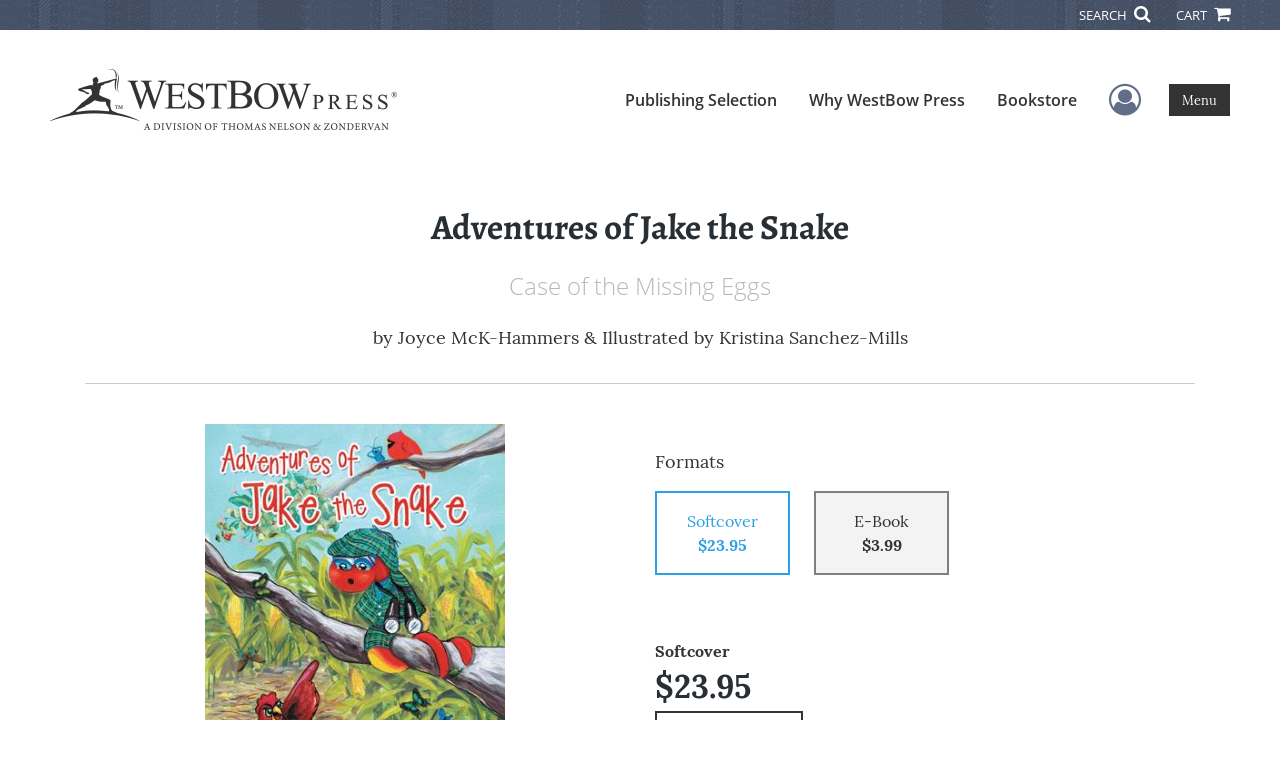

--- FILE ---
content_type: text/html; charset=utf-8
request_url: https://www.google.com/recaptcha/api2/anchor?ar=1&k=6LcE5l4UAAAAAA7hHysMK9B_TKiC--1KeioKMeEr&co=aHR0cHM6Ly93d3cud2VzdGJvd3ByZXNzLmNvbTo0NDM.&hl=en&v=PoyoqOPhxBO7pBk68S4YbpHZ&size=normal&anchor-ms=20000&execute-ms=30000&cb=gsvmkosq4tvj
body_size: 49406
content:
<!DOCTYPE HTML><html dir="ltr" lang="en"><head><meta http-equiv="Content-Type" content="text/html; charset=UTF-8">
<meta http-equiv="X-UA-Compatible" content="IE=edge">
<title>reCAPTCHA</title>
<style type="text/css">
/* cyrillic-ext */
@font-face {
  font-family: 'Roboto';
  font-style: normal;
  font-weight: 400;
  font-stretch: 100%;
  src: url(//fonts.gstatic.com/s/roboto/v48/KFO7CnqEu92Fr1ME7kSn66aGLdTylUAMa3GUBHMdazTgWw.woff2) format('woff2');
  unicode-range: U+0460-052F, U+1C80-1C8A, U+20B4, U+2DE0-2DFF, U+A640-A69F, U+FE2E-FE2F;
}
/* cyrillic */
@font-face {
  font-family: 'Roboto';
  font-style: normal;
  font-weight: 400;
  font-stretch: 100%;
  src: url(//fonts.gstatic.com/s/roboto/v48/KFO7CnqEu92Fr1ME7kSn66aGLdTylUAMa3iUBHMdazTgWw.woff2) format('woff2');
  unicode-range: U+0301, U+0400-045F, U+0490-0491, U+04B0-04B1, U+2116;
}
/* greek-ext */
@font-face {
  font-family: 'Roboto';
  font-style: normal;
  font-weight: 400;
  font-stretch: 100%;
  src: url(//fonts.gstatic.com/s/roboto/v48/KFO7CnqEu92Fr1ME7kSn66aGLdTylUAMa3CUBHMdazTgWw.woff2) format('woff2');
  unicode-range: U+1F00-1FFF;
}
/* greek */
@font-face {
  font-family: 'Roboto';
  font-style: normal;
  font-weight: 400;
  font-stretch: 100%;
  src: url(//fonts.gstatic.com/s/roboto/v48/KFO7CnqEu92Fr1ME7kSn66aGLdTylUAMa3-UBHMdazTgWw.woff2) format('woff2');
  unicode-range: U+0370-0377, U+037A-037F, U+0384-038A, U+038C, U+038E-03A1, U+03A3-03FF;
}
/* math */
@font-face {
  font-family: 'Roboto';
  font-style: normal;
  font-weight: 400;
  font-stretch: 100%;
  src: url(//fonts.gstatic.com/s/roboto/v48/KFO7CnqEu92Fr1ME7kSn66aGLdTylUAMawCUBHMdazTgWw.woff2) format('woff2');
  unicode-range: U+0302-0303, U+0305, U+0307-0308, U+0310, U+0312, U+0315, U+031A, U+0326-0327, U+032C, U+032F-0330, U+0332-0333, U+0338, U+033A, U+0346, U+034D, U+0391-03A1, U+03A3-03A9, U+03B1-03C9, U+03D1, U+03D5-03D6, U+03F0-03F1, U+03F4-03F5, U+2016-2017, U+2034-2038, U+203C, U+2040, U+2043, U+2047, U+2050, U+2057, U+205F, U+2070-2071, U+2074-208E, U+2090-209C, U+20D0-20DC, U+20E1, U+20E5-20EF, U+2100-2112, U+2114-2115, U+2117-2121, U+2123-214F, U+2190, U+2192, U+2194-21AE, U+21B0-21E5, U+21F1-21F2, U+21F4-2211, U+2213-2214, U+2216-22FF, U+2308-230B, U+2310, U+2319, U+231C-2321, U+2336-237A, U+237C, U+2395, U+239B-23B7, U+23D0, U+23DC-23E1, U+2474-2475, U+25AF, U+25B3, U+25B7, U+25BD, U+25C1, U+25CA, U+25CC, U+25FB, U+266D-266F, U+27C0-27FF, U+2900-2AFF, U+2B0E-2B11, U+2B30-2B4C, U+2BFE, U+3030, U+FF5B, U+FF5D, U+1D400-1D7FF, U+1EE00-1EEFF;
}
/* symbols */
@font-face {
  font-family: 'Roboto';
  font-style: normal;
  font-weight: 400;
  font-stretch: 100%;
  src: url(//fonts.gstatic.com/s/roboto/v48/KFO7CnqEu92Fr1ME7kSn66aGLdTylUAMaxKUBHMdazTgWw.woff2) format('woff2');
  unicode-range: U+0001-000C, U+000E-001F, U+007F-009F, U+20DD-20E0, U+20E2-20E4, U+2150-218F, U+2190, U+2192, U+2194-2199, U+21AF, U+21E6-21F0, U+21F3, U+2218-2219, U+2299, U+22C4-22C6, U+2300-243F, U+2440-244A, U+2460-24FF, U+25A0-27BF, U+2800-28FF, U+2921-2922, U+2981, U+29BF, U+29EB, U+2B00-2BFF, U+4DC0-4DFF, U+FFF9-FFFB, U+10140-1018E, U+10190-1019C, U+101A0, U+101D0-101FD, U+102E0-102FB, U+10E60-10E7E, U+1D2C0-1D2D3, U+1D2E0-1D37F, U+1F000-1F0FF, U+1F100-1F1AD, U+1F1E6-1F1FF, U+1F30D-1F30F, U+1F315, U+1F31C, U+1F31E, U+1F320-1F32C, U+1F336, U+1F378, U+1F37D, U+1F382, U+1F393-1F39F, U+1F3A7-1F3A8, U+1F3AC-1F3AF, U+1F3C2, U+1F3C4-1F3C6, U+1F3CA-1F3CE, U+1F3D4-1F3E0, U+1F3ED, U+1F3F1-1F3F3, U+1F3F5-1F3F7, U+1F408, U+1F415, U+1F41F, U+1F426, U+1F43F, U+1F441-1F442, U+1F444, U+1F446-1F449, U+1F44C-1F44E, U+1F453, U+1F46A, U+1F47D, U+1F4A3, U+1F4B0, U+1F4B3, U+1F4B9, U+1F4BB, U+1F4BF, U+1F4C8-1F4CB, U+1F4D6, U+1F4DA, U+1F4DF, U+1F4E3-1F4E6, U+1F4EA-1F4ED, U+1F4F7, U+1F4F9-1F4FB, U+1F4FD-1F4FE, U+1F503, U+1F507-1F50B, U+1F50D, U+1F512-1F513, U+1F53E-1F54A, U+1F54F-1F5FA, U+1F610, U+1F650-1F67F, U+1F687, U+1F68D, U+1F691, U+1F694, U+1F698, U+1F6AD, U+1F6B2, U+1F6B9-1F6BA, U+1F6BC, U+1F6C6-1F6CF, U+1F6D3-1F6D7, U+1F6E0-1F6EA, U+1F6F0-1F6F3, U+1F6F7-1F6FC, U+1F700-1F7FF, U+1F800-1F80B, U+1F810-1F847, U+1F850-1F859, U+1F860-1F887, U+1F890-1F8AD, U+1F8B0-1F8BB, U+1F8C0-1F8C1, U+1F900-1F90B, U+1F93B, U+1F946, U+1F984, U+1F996, U+1F9E9, U+1FA00-1FA6F, U+1FA70-1FA7C, U+1FA80-1FA89, U+1FA8F-1FAC6, U+1FACE-1FADC, U+1FADF-1FAE9, U+1FAF0-1FAF8, U+1FB00-1FBFF;
}
/* vietnamese */
@font-face {
  font-family: 'Roboto';
  font-style: normal;
  font-weight: 400;
  font-stretch: 100%;
  src: url(//fonts.gstatic.com/s/roboto/v48/KFO7CnqEu92Fr1ME7kSn66aGLdTylUAMa3OUBHMdazTgWw.woff2) format('woff2');
  unicode-range: U+0102-0103, U+0110-0111, U+0128-0129, U+0168-0169, U+01A0-01A1, U+01AF-01B0, U+0300-0301, U+0303-0304, U+0308-0309, U+0323, U+0329, U+1EA0-1EF9, U+20AB;
}
/* latin-ext */
@font-face {
  font-family: 'Roboto';
  font-style: normal;
  font-weight: 400;
  font-stretch: 100%;
  src: url(//fonts.gstatic.com/s/roboto/v48/KFO7CnqEu92Fr1ME7kSn66aGLdTylUAMa3KUBHMdazTgWw.woff2) format('woff2');
  unicode-range: U+0100-02BA, U+02BD-02C5, U+02C7-02CC, U+02CE-02D7, U+02DD-02FF, U+0304, U+0308, U+0329, U+1D00-1DBF, U+1E00-1E9F, U+1EF2-1EFF, U+2020, U+20A0-20AB, U+20AD-20C0, U+2113, U+2C60-2C7F, U+A720-A7FF;
}
/* latin */
@font-face {
  font-family: 'Roboto';
  font-style: normal;
  font-weight: 400;
  font-stretch: 100%;
  src: url(//fonts.gstatic.com/s/roboto/v48/KFO7CnqEu92Fr1ME7kSn66aGLdTylUAMa3yUBHMdazQ.woff2) format('woff2');
  unicode-range: U+0000-00FF, U+0131, U+0152-0153, U+02BB-02BC, U+02C6, U+02DA, U+02DC, U+0304, U+0308, U+0329, U+2000-206F, U+20AC, U+2122, U+2191, U+2193, U+2212, U+2215, U+FEFF, U+FFFD;
}
/* cyrillic-ext */
@font-face {
  font-family: 'Roboto';
  font-style: normal;
  font-weight: 500;
  font-stretch: 100%;
  src: url(//fonts.gstatic.com/s/roboto/v48/KFO7CnqEu92Fr1ME7kSn66aGLdTylUAMa3GUBHMdazTgWw.woff2) format('woff2');
  unicode-range: U+0460-052F, U+1C80-1C8A, U+20B4, U+2DE0-2DFF, U+A640-A69F, U+FE2E-FE2F;
}
/* cyrillic */
@font-face {
  font-family: 'Roboto';
  font-style: normal;
  font-weight: 500;
  font-stretch: 100%;
  src: url(//fonts.gstatic.com/s/roboto/v48/KFO7CnqEu92Fr1ME7kSn66aGLdTylUAMa3iUBHMdazTgWw.woff2) format('woff2');
  unicode-range: U+0301, U+0400-045F, U+0490-0491, U+04B0-04B1, U+2116;
}
/* greek-ext */
@font-face {
  font-family: 'Roboto';
  font-style: normal;
  font-weight: 500;
  font-stretch: 100%;
  src: url(//fonts.gstatic.com/s/roboto/v48/KFO7CnqEu92Fr1ME7kSn66aGLdTylUAMa3CUBHMdazTgWw.woff2) format('woff2');
  unicode-range: U+1F00-1FFF;
}
/* greek */
@font-face {
  font-family: 'Roboto';
  font-style: normal;
  font-weight: 500;
  font-stretch: 100%;
  src: url(//fonts.gstatic.com/s/roboto/v48/KFO7CnqEu92Fr1ME7kSn66aGLdTylUAMa3-UBHMdazTgWw.woff2) format('woff2');
  unicode-range: U+0370-0377, U+037A-037F, U+0384-038A, U+038C, U+038E-03A1, U+03A3-03FF;
}
/* math */
@font-face {
  font-family: 'Roboto';
  font-style: normal;
  font-weight: 500;
  font-stretch: 100%;
  src: url(//fonts.gstatic.com/s/roboto/v48/KFO7CnqEu92Fr1ME7kSn66aGLdTylUAMawCUBHMdazTgWw.woff2) format('woff2');
  unicode-range: U+0302-0303, U+0305, U+0307-0308, U+0310, U+0312, U+0315, U+031A, U+0326-0327, U+032C, U+032F-0330, U+0332-0333, U+0338, U+033A, U+0346, U+034D, U+0391-03A1, U+03A3-03A9, U+03B1-03C9, U+03D1, U+03D5-03D6, U+03F0-03F1, U+03F4-03F5, U+2016-2017, U+2034-2038, U+203C, U+2040, U+2043, U+2047, U+2050, U+2057, U+205F, U+2070-2071, U+2074-208E, U+2090-209C, U+20D0-20DC, U+20E1, U+20E5-20EF, U+2100-2112, U+2114-2115, U+2117-2121, U+2123-214F, U+2190, U+2192, U+2194-21AE, U+21B0-21E5, U+21F1-21F2, U+21F4-2211, U+2213-2214, U+2216-22FF, U+2308-230B, U+2310, U+2319, U+231C-2321, U+2336-237A, U+237C, U+2395, U+239B-23B7, U+23D0, U+23DC-23E1, U+2474-2475, U+25AF, U+25B3, U+25B7, U+25BD, U+25C1, U+25CA, U+25CC, U+25FB, U+266D-266F, U+27C0-27FF, U+2900-2AFF, U+2B0E-2B11, U+2B30-2B4C, U+2BFE, U+3030, U+FF5B, U+FF5D, U+1D400-1D7FF, U+1EE00-1EEFF;
}
/* symbols */
@font-face {
  font-family: 'Roboto';
  font-style: normal;
  font-weight: 500;
  font-stretch: 100%;
  src: url(//fonts.gstatic.com/s/roboto/v48/KFO7CnqEu92Fr1ME7kSn66aGLdTylUAMaxKUBHMdazTgWw.woff2) format('woff2');
  unicode-range: U+0001-000C, U+000E-001F, U+007F-009F, U+20DD-20E0, U+20E2-20E4, U+2150-218F, U+2190, U+2192, U+2194-2199, U+21AF, U+21E6-21F0, U+21F3, U+2218-2219, U+2299, U+22C4-22C6, U+2300-243F, U+2440-244A, U+2460-24FF, U+25A0-27BF, U+2800-28FF, U+2921-2922, U+2981, U+29BF, U+29EB, U+2B00-2BFF, U+4DC0-4DFF, U+FFF9-FFFB, U+10140-1018E, U+10190-1019C, U+101A0, U+101D0-101FD, U+102E0-102FB, U+10E60-10E7E, U+1D2C0-1D2D3, U+1D2E0-1D37F, U+1F000-1F0FF, U+1F100-1F1AD, U+1F1E6-1F1FF, U+1F30D-1F30F, U+1F315, U+1F31C, U+1F31E, U+1F320-1F32C, U+1F336, U+1F378, U+1F37D, U+1F382, U+1F393-1F39F, U+1F3A7-1F3A8, U+1F3AC-1F3AF, U+1F3C2, U+1F3C4-1F3C6, U+1F3CA-1F3CE, U+1F3D4-1F3E0, U+1F3ED, U+1F3F1-1F3F3, U+1F3F5-1F3F7, U+1F408, U+1F415, U+1F41F, U+1F426, U+1F43F, U+1F441-1F442, U+1F444, U+1F446-1F449, U+1F44C-1F44E, U+1F453, U+1F46A, U+1F47D, U+1F4A3, U+1F4B0, U+1F4B3, U+1F4B9, U+1F4BB, U+1F4BF, U+1F4C8-1F4CB, U+1F4D6, U+1F4DA, U+1F4DF, U+1F4E3-1F4E6, U+1F4EA-1F4ED, U+1F4F7, U+1F4F9-1F4FB, U+1F4FD-1F4FE, U+1F503, U+1F507-1F50B, U+1F50D, U+1F512-1F513, U+1F53E-1F54A, U+1F54F-1F5FA, U+1F610, U+1F650-1F67F, U+1F687, U+1F68D, U+1F691, U+1F694, U+1F698, U+1F6AD, U+1F6B2, U+1F6B9-1F6BA, U+1F6BC, U+1F6C6-1F6CF, U+1F6D3-1F6D7, U+1F6E0-1F6EA, U+1F6F0-1F6F3, U+1F6F7-1F6FC, U+1F700-1F7FF, U+1F800-1F80B, U+1F810-1F847, U+1F850-1F859, U+1F860-1F887, U+1F890-1F8AD, U+1F8B0-1F8BB, U+1F8C0-1F8C1, U+1F900-1F90B, U+1F93B, U+1F946, U+1F984, U+1F996, U+1F9E9, U+1FA00-1FA6F, U+1FA70-1FA7C, U+1FA80-1FA89, U+1FA8F-1FAC6, U+1FACE-1FADC, U+1FADF-1FAE9, U+1FAF0-1FAF8, U+1FB00-1FBFF;
}
/* vietnamese */
@font-face {
  font-family: 'Roboto';
  font-style: normal;
  font-weight: 500;
  font-stretch: 100%;
  src: url(//fonts.gstatic.com/s/roboto/v48/KFO7CnqEu92Fr1ME7kSn66aGLdTylUAMa3OUBHMdazTgWw.woff2) format('woff2');
  unicode-range: U+0102-0103, U+0110-0111, U+0128-0129, U+0168-0169, U+01A0-01A1, U+01AF-01B0, U+0300-0301, U+0303-0304, U+0308-0309, U+0323, U+0329, U+1EA0-1EF9, U+20AB;
}
/* latin-ext */
@font-face {
  font-family: 'Roboto';
  font-style: normal;
  font-weight: 500;
  font-stretch: 100%;
  src: url(//fonts.gstatic.com/s/roboto/v48/KFO7CnqEu92Fr1ME7kSn66aGLdTylUAMa3KUBHMdazTgWw.woff2) format('woff2');
  unicode-range: U+0100-02BA, U+02BD-02C5, U+02C7-02CC, U+02CE-02D7, U+02DD-02FF, U+0304, U+0308, U+0329, U+1D00-1DBF, U+1E00-1E9F, U+1EF2-1EFF, U+2020, U+20A0-20AB, U+20AD-20C0, U+2113, U+2C60-2C7F, U+A720-A7FF;
}
/* latin */
@font-face {
  font-family: 'Roboto';
  font-style: normal;
  font-weight: 500;
  font-stretch: 100%;
  src: url(//fonts.gstatic.com/s/roboto/v48/KFO7CnqEu92Fr1ME7kSn66aGLdTylUAMa3yUBHMdazQ.woff2) format('woff2');
  unicode-range: U+0000-00FF, U+0131, U+0152-0153, U+02BB-02BC, U+02C6, U+02DA, U+02DC, U+0304, U+0308, U+0329, U+2000-206F, U+20AC, U+2122, U+2191, U+2193, U+2212, U+2215, U+FEFF, U+FFFD;
}
/* cyrillic-ext */
@font-face {
  font-family: 'Roboto';
  font-style: normal;
  font-weight: 900;
  font-stretch: 100%;
  src: url(//fonts.gstatic.com/s/roboto/v48/KFO7CnqEu92Fr1ME7kSn66aGLdTylUAMa3GUBHMdazTgWw.woff2) format('woff2');
  unicode-range: U+0460-052F, U+1C80-1C8A, U+20B4, U+2DE0-2DFF, U+A640-A69F, U+FE2E-FE2F;
}
/* cyrillic */
@font-face {
  font-family: 'Roboto';
  font-style: normal;
  font-weight: 900;
  font-stretch: 100%;
  src: url(//fonts.gstatic.com/s/roboto/v48/KFO7CnqEu92Fr1ME7kSn66aGLdTylUAMa3iUBHMdazTgWw.woff2) format('woff2');
  unicode-range: U+0301, U+0400-045F, U+0490-0491, U+04B0-04B1, U+2116;
}
/* greek-ext */
@font-face {
  font-family: 'Roboto';
  font-style: normal;
  font-weight: 900;
  font-stretch: 100%;
  src: url(//fonts.gstatic.com/s/roboto/v48/KFO7CnqEu92Fr1ME7kSn66aGLdTylUAMa3CUBHMdazTgWw.woff2) format('woff2');
  unicode-range: U+1F00-1FFF;
}
/* greek */
@font-face {
  font-family: 'Roboto';
  font-style: normal;
  font-weight: 900;
  font-stretch: 100%;
  src: url(//fonts.gstatic.com/s/roboto/v48/KFO7CnqEu92Fr1ME7kSn66aGLdTylUAMa3-UBHMdazTgWw.woff2) format('woff2');
  unicode-range: U+0370-0377, U+037A-037F, U+0384-038A, U+038C, U+038E-03A1, U+03A3-03FF;
}
/* math */
@font-face {
  font-family: 'Roboto';
  font-style: normal;
  font-weight: 900;
  font-stretch: 100%;
  src: url(//fonts.gstatic.com/s/roboto/v48/KFO7CnqEu92Fr1ME7kSn66aGLdTylUAMawCUBHMdazTgWw.woff2) format('woff2');
  unicode-range: U+0302-0303, U+0305, U+0307-0308, U+0310, U+0312, U+0315, U+031A, U+0326-0327, U+032C, U+032F-0330, U+0332-0333, U+0338, U+033A, U+0346, U+034D, U+0391-03A1, U+03A3-03A9, U+03B1-03C9, U+03D1, U+03D5-03D6, U+03F0-03F1, U+03F4-03F5, U+2016-2017, U+2034-2038, U+203C, U+2040, U+2043, U+2047, U+2050, U+2057, U+205F, U+2070-2071, U+2074-208E, U+2090-209C, U+20D0-20DC, U+20E1, U+20E5-20EF, U+2100-2112, U+2114-2115, U+2117-2121, U+2123-214F, U+2190, U+2192, U+2194-21AE, U+21B0-21E5, U+21F1-21F2, U+21F4-2211, U+2213-2214, U+2216-22FF, U+2308-230B, U+2310, U+2319, U+231C-2321, U+2336-237A, U+237C, U+2395, U+239B-23B7, U+23D0, U+23DC-23E1, U+2474-2475, U+25AF, U+25B3, U+25B7, U+25BD, U+25C1, U+25CA, U+25CC, U+25FB, U+266D-266F, U+27C0-27FF, U+2900-2AFF, U+2B0E-2B11, U+2B30-2B4C, U+2BFE, U+3030, U+FF5B, U+FF5D, U+1D400-1D7FF, U+1EE00-1EEFF;
}
/* symbols */
@font-face {
  font-family: 'Roboto';
  font-style: normal;
  font-weight: 900;
  font-stretch: 100%;
  src: url(//fonts.gstatic.com/s/roboto/v48/KFO7CnqEu92Fr1ME7kSn66aGLdTylUAMaxKUBHMdazTgWw.woff2) format('woff2');
  unicode-range: U+0001-000C, U+000E-001F, U+007F-009F, U+20DD-20E0, U+20E2-20E4, U+2150-218F, U+2190, U+2192, U+2194-2199, U+21AF, U+21E6-21F0, U+21F3, U+2218-2219, U+2299, U+22C4-22C6, U+2300-243F, U+2440-244A, U+2460-24FF, U+25A0-27BF, U+2800-28FF, U+2921-2922, U+2981, U+29BF, U+29EB, U+2B00-2BFF, U+4DC0-4DFF, U+FFF9-FFFB, U+10140-1018E, U+10190-1019C, U+101A0, U+101D0-101FD, U+102E0-102FB, U+10E60-10E7E, U+1D2C0-1D2D3, U+1D2E0-1D37F, U+1F000-1F0FF, U+1F100-1F1AD, U+1F1E6-1F1FF, U+1F30D-1F30F, U+1F315, U+1F31C, U+1F31E, U+1F320-1F32C, U+1F336, U+1F378, U+1F37D, U+1F382, U+1F393-1F39F, U+1F3A7-1F3A8, U+1F3AC-1F3AF, U+1F3C2, U+1F3C4-1F3C6, U+1F3CA-1F3CE, U+1F3D4-1F3E0, U+1F3ED, U+1F3F1-1F3F3, U+1F3F5-1F3F7, U+1F408, U+1F415, U+1F41F, U+1F426, U+1F43F, U+1F441-1F442, U+1F444, U+1F446-1F449, U+1F44C-1F44E, U+1F453, U+1F46A, U+1F47D, U+1F4A3, U+1F4B0, U+1F4B3, U+1F4B9, U+1F4BB, U+1F4BF, U+1F4C8-1F4CB, U+1F4D6, U+1F4DA, U+1F4DF, U+1F4E3-1F4E6, U+1F4EA-1F4ED, U+1F4F7, U+1F4F9-1F4FB, U+1F4FD-1F4FE, U+1F503, U+1F507-1F50B, U+1F50D, U+1F512-1F513, U+1F53E-1F54A, U+1F54F-1F5FA, U+1F610, U+1F650-1F67F, U+1F687, U+1F68D, U+1F691, U+1F694, U+1F698, U+1F6AD, U+1F6B2, U+1F6B9-1F6BA, U+1F6BC, U+1F6C6-1F6CF, U+1F6D3-1F6D7, U+1F6E0-1F6EA, U+1F6F0-1F6F3, U+1F6F7-1F6FC, U+1F700-1F7FF, U+1F800-1F80B, U+1F810-1F847, U+1F850-1F859, U+1F860-1F887, U+1F890-1F8AD, U+1F8B0-1F8BB, U+1F8C0-1F8C1, U+1F900-1F90B, U+1F93B, U+1F946, U+1F984, U+1F996, U+1F9E9, U+1FA00-1FA6F, U+1FA70-1FA7C, U+1FA80-1FA89, U+1FA8F-1FAC6, U+1FACE-1FADC, U+1FADF-1FAE9, U+1FAF0-1FAF8, U+1FB00-1FBFF;
}
/* vietnamese */
@font-face {
  font-family: 'Roboto';
  font-style: normal;
  font-weight: 900;
  font-stretch: 100%;
  src: url(//fonts.gstatic.com/s/roboto/v48/KFO7CnqEu92Fr1ME7kSn66aGLdTylUAMa3OUBHMdazTgWw.woff2) format('woff2');
  unicode-range: U+0102-0103, U+0110-0111, U+0128-0129, U+0168-0169, U+01A0-01A1, U+01AF-01B0, U+0300-0301, U+0303-0304, U+0308-0309, U+0323, U+0329, U+1EA0-1EF9, U+20AB;
}
/* latin-ext */
@font-face {
  font-family: 'Roboto';
  font-style: normal;
  font-weight: 900;
  font-stretch: 100%;
  src: url(//fonts.gstatic.com/s/roboto/v48/KFO7CnqEu92Fr1ME7kSn66aGLdTylUAMa3KUBHMdazTgWw.woff2) format('woff2');
  unicode-range: U+0100-02BA, U+02BD-02C5, U+02C7-02CC, U+02CE-02D7, U+02DD-02FF, U+0304, U+0308, U+0329, U+1D00-1DBF, U+1E00-1E9F, U+1EF2-1EFF, U+2020, U+20A0-20AB, U+20AD-20C0, U+2113, U+2C60-2C7F, U+A720-A7FF;
}
/* latin */
@font-face {
  font-family: 'Roboto';
  font-style: normal;
  font-weight: 900;
  font-stretch: 100%;
  src: url(//fonts.gstatic.com/s/roboto/v48/KFO7CnqEu92Fr1ME7kSn66aGLdTylUAMa3yUBHMdazQ.woff2) format('woff2');
  unicode-range: U+0000-00FF, U+0131, U+0152-0153, U+02BB-02BC, U+02C6, U+02DA, U+02DC, U+0304, U+0308, U+0329, U+2000-206F, U+20AC, U+2122, U+2191, U+2193, U+2212, U+2215, U+FEFF, U+FFFD;
}

</style>
<link rel="stylesheet" type="text/css" href="https://www.gstatic.com/recaptcha/releases/PoyoqOPhxBO7pBk68S4YbpHZ/styles__ltr.css">
<script nonce="KsZzyoyp77Uxf7ddTwix_w" type="text/javascript">window['__recaptcha_api'] = 'https://www.google.com/recaptcha/api2/';</script>
<script type="text/javascript" src="https://www.gstatic.com/recaptcha/releases/PoyoqOPhxBO7pBk68S4YbpHZ/recaptcha__en.js" nonce="KsZzyoyp77Uxf7ddTwix_w">
      
    </script></head>
<body><div id="rc-anchor-alert" class="rc-anchor-alert"></div>
<input type="hidden" id="recaptcha-token" value="[base64]">
<script type="text/javascript" nonce="KsZzyoyp77Uxf7ddTwix_w">
      recaptcha.anchor.Main.init("[\x22ainput\x22,[\x22bgdata\x22,\x22\x22,\[base64]/[base64]/[base64]/[base64]/cjw8ejpyPj4+eil9Y2F0Y2gobCl7dGhyb3cgbDt9fSxIPWZ1bmN0aW9uKHcsdCx6KXtpZih3PT0xOTR8fHc9PTIwOCl0LnZbd10/dC52W3ddLmNvbmNhdCh6KTp0LnZbd109b2Yoeix0KTtlbHNle2lmKHQuYkImJnchPTMxNylyZXR1cm47dz09NjZ8fHc9PTEyMnx8dz09NDcwfHx3PT00NHx8dz09NDE2fHx3PT0zOTd8fHc9PTQyMXx8dz09Njh8fHc9PTcwfHx3PT0xODQ/[base64]/[base64]/[base64]/bmV3IGRbVl0oSlswXSk6cD09Mj9uZXcgZFtWXShKWzBdLEpbMV0pOnA9PTM/bmV3IGRbVl0oSlswXSxKWzFdLEpbMl0pOnA9PTQ/[base64]/[base64]/[base64]/[base64]\x22,\[base64]\\u003d\\u003d\x22,\[base64]/[base64]/Cq8Krw57CgsO9UMOdw7gYwonCmMK/IkElUzIrCcKXwqXCj2vDnlTCixEswo0dwqjClsOoB8KVGAHDj28Lb8OEworCtUx7VGktwqjCvwh3w71kUW3DjRzCnXEKI8Kaw4HDosKNw7o5D2DDoMOBwr7CgsO/AsOjQMO/f8KPw53DkFTDhRDDscOxM8K6LA3CjhN2IMOZwo8jEMO0woEsE8KOw6BOwpB0AsOuwqDDjsKDSTcmw4DDlsKvPzfDh1XCg8OkETXDoAhWLU9zw7nCnVXDniTDuQ4nR1/[base64]/Cp13Cll3DlsOUw68KRcKyVMKDJGXCmhcfw63ChcO8wrB2w7XDjcKewrnDoFEeDcOOwqLCm8KOw6l/VcOfTW3ChsOaPTzDm8K7S8KmV2ZERHNnw6ogV19aUsOtb8Kxw6bCoMKww6IVQcKaZcKgHQZRNMKCw6rDjUXDn2/CimnCoE5+BsKEQ8Oqw4BXw58dwq1lMx3Ch8KuSxnDncKkVsKaw51Bw61cXsKlw7fCi8O9wrPDvA7DicKhw6LCmMOnWUnCjloPacODwrPDgsKZwo91Oi0RDRrCmwNmwqHCo0w7w6PDrsKyw5HCpsKewpvDiH/[base64]/w7vDqDzDh3fCq8Kww6/DmwNOMsOww7gWe0bCgcKbMmkIw5UyB8KZZwVOdMOxwrhtf8KHw6PDn1zCt8KGwp0cw5VOFcOow7g8XlgQZjJyw6AHeyfDvFgow4bDr8KEdkgHVMKfP8K4GiRdwoHCplIlWzIxPMKgwqnDnjsGwot7w5pLFHrDuA/[base64]/[base64]/[base64]/DrVfDv8OAcg/DiAhhwoNvw5x6wqrCqMK+wr5bIsOaTz/CjBHCjzLCoDLDrHEWw6XDuMKmNAgQw4U6TsOYwqYRUMOGbl1/Y8OQI8O3V8OYwqbCrlrDrkg6AcOcKzbCj8KkwqDDjUBKwpc+MsOWM8Olw7/DqSNew6TDiktyw5jCg8KtwqjDjsOewr3Cr0PDohB1w6nCpRHCjcKGEFY/w7zDisKtDFPCm8Knw7c0J0XDvnrCkMKjwoLCpRBlwofDpAHCucOjw4NXw4I/[base64]/CngLDm8OPVwDCoHPCscOAMgDCi8O4e1PCg8Otwr8cJg88wqfDiW4VWcKwXMOcwpbDoiXCh8KhBMOfwo3DhxlKAAfCglrDvcKFwq8CwpvCi8Ouw6HDqjvDncKxw6fCuQ91w7nCsQrDg8KlKCUwPzjDv8OcKSfDncKAwqkdwpTCi1wLwol5wr/CkB7CmcO7w6PCqcOpBMOgLcOWAMOgIsKww4MKaMOyw4/Dmmw5aMOGNsKgecOBM8ORKRrCo8K0wpV8Rj7CqRrDlMODw6PCqSFJwolBwpvCgDLDnH0cwpjCvcKIw5LDsB14w7ljLMKmLcOjwrRCdMKwBFpRw5nCkl/DnMOAwq1nJsK6AHgJwq4Cw6EuORfDlhY2w6wXw4phw5fCgG/CiCFcw5vDqB0lLlbDkHBCwojCqVXDuE/CscKyYE4ow4rCpS7CiAjDh8KIw4jCj8Ocw5o8woIYNQ/DtUtPw5PCjsKGFMKGwoPCtMKHwp9TGMKZNcO5wqNEw6Z8ZTQpQjTDqcOGw4zDnT/CpEzDjWDDnUcJWAM6ag7CgsK/[base64]/[base64]/CoDjDuBQ0woEvBlYSFsKqwrJHG10VYXnCjivCqcKOAsK2bEvChzg5w7FFw7HCnk5tw6ERfwLCisKWwrZuw7jCoMO5RncTwpLCssKfw7BHLsOBw4lZwprDgMO6wq4Aw7gIw4HCrMO9WC3DribCm8OOYW9Qwr5TMEnCr8KvPcKcwpRZw40fwrzDmcK/w60XwrHCtcOuwrTCh0VYEAPCvcKUw6jDrEZIw6ZrwpfCtENcwpfClU/DqsKVw4VRw7nDiMOmwpgcXsOZXMOIw5HDmcOuwrIwDiNpw7RSwrjCmDzCgGM4Sx1SEV/CssKNXcKCwqlgUsOwVMKeaGxLYcOfcBEawoZ+w6dDesKVZsKjwpbDuk3DoFAmGcOlwqrCkUYqQsKKNMOUX38Bw5HDlcOtFVvDscKiw44hfDDDhcKxw6J6UsKgTwTDgER9wqxZwrXDt8OyRcOcwofCosKewp/CskRxw4nCtcKAFjTDpMOCw5d6L8KaGDMYKcKcQ8OSwp/[base64]/CgWMEBlbCosO9wqUjNEkvwod/w54DYsKOw5vDm0o5w7hcElPDssKsw5xBw4TDpMK1aMKNYARgACsjUMO5wqfCr8KRRzhIwr0Dw7bDgMOTw5Rpw5DDiz8+w6PCnBfCrm/Cv8KBwo0qwr/DjMKewq4Fw4bDosO6w7bDnMOXSsO2KzrDlkspw5zCvsKewop6wp/Dj8Ogw6AJFDrDvcOcw5IMwo9Qw47CthFrw4AAwozDtUJ0wqB2G3PCtcKAw40rG1IFw7DCucOYFg0KKsKpwogSw4RyLC5TQ8KSwqEtBB1FTytXwpgacMORw7pkwpw8woHCnsKtw6hOFsO2ZUfDt8O/[base64]/CtU/DtGsGNSvDgMOBc2vCpwXDkMKdOjDCvsKaw43Ch8KoM0ZyEkFzP8Kww5MNBy3CjX1Jw4HCm2x+w7ICwrvDhcORJ8Obw6/Dq8KoA3XCn8K9I8KKwrdOwrbDmcKEOUzDqU8ew47DqGAjS8O6Uk9lwpXCpsKyw5PCicKgDXXCpmA2KsOlL8KFScOWw4BMJinDmMO4w6DDp8OqwrnChcKWw6cvNsK/woHDscO6YQfCmcKFf8Ofw4BQwrXCkMKKwqJWG8ORecO6wrowwofDv8K9PzzCocKNw5LDsygkwpU5HMKWwphvAEXCn8KVMH5rw7LCjGB+wrzDkkbCtzTClTnCkikpwrnDpcKEw4zCvMOywrsGe8OCXsOuTsKZLW/[base64]/CiD9fLcKdwodsBigxC8Kdw6LCsmvCiMOmw5LDssO3w5PCvcK/IcK5bygNV2DDqsKpw50JM8Odw4TCsmLCv8Oqw73Ci8Kqw4LDlMKnw7XCgcO1wpBHw5Yww6jCicKncyfCrcKQDmgmw4AGG2QYw7nDg0nCoknDicOZw44yXHDDry1wworCl2TDocKJT8KrZ8K3XxvCgcKKczPDgEwXdsKoT8OZw6Axw5ljAzQ9wr95w7U/Y8OwFsK7wqcpFcOvw6/CvsK7Pydiw7hNw4/[base64]/DjjwIw7JxAjgqw4zDqcOZw5vCmGR7YcOAw7DDmcOge8O3McOldRU/[base64]/OsOfW8K3FTrCs8K8wo4NHsO+HWtsZ8KTT8K5fhPCiXTDmMOEworDmcORQMObwpnDqsK7w7HDnXwww70Gw6MTM3YuIgpfwqLDtn/[base64]/CuAp8T8KAPMOmcsKcwocxwpfDoj9ewpINwpxxwqlueG4Gw5YUc3UyGMKde8O7IFsuw6DDqcOTw6/[base64]/DiWTDlBYLwpE8w6c0wrU7C8OPQ8K6wqk1QWXDi07CpnrCk8OFWyVTZDEfw5DDtE15H8K1wpBcw6dDwpDDnhzDkMOyNcKfGcKKK8OFwq8Iwq48WWcyGUJ0wr8XwqQRw6QyRx/DjsKwesOmw4wDwqbClsK1w7TCiWxQwrnCnMK9JcKZwrnCo8KoDUzClUHDlMKdwr/DtcKfXsOdHQ7CmcKIwqzDujrCv8OfMhLCvsK6NmUWw68uw4PCkW3Dp1nDkMK2w5INLVvCtnPDvMK+RsO8e8OpH8OdUnPDn3h/[base64]/ChcKmw50Ow5TCjEZNcWfCicOsX8Klwq1ge1jDj8KUTTw7wqM5JG8KNxoAw5PCosK/wqo5wp7DhsKfOcOLX8KoNHHDucKJDsO7RsO5w552dR/Ci8OAQMO0McK3wqhqbDZ4woXDsVYyDcOqwoXDvsK+wr9vw4XCny5gLTJvEcKmLsKyw6EVw5VbJsKuSnlKwoLDlkvDk2LCg8KUw5HDjsOcwqoDw5tFTcO5w5/Cn8O4ck/Cjh0TwofDu1dew50XcsOTS8KgChgLwp1RWcO4wrzCmsOlMcOle8KHw7JNMFjDicKWLsObBcKJD00pwoZow549BMObwpXCtcKgwoZlDcK5RQ4Dw5c/[base64]/[base64]/woFEwrHCgTTCuHXCkMKqwqLDkkLCgcOKw4/Cky3ChMKxTsK0LQzCuRrCgVXDhMOKN0Zrwr7DrMOow4JSTgFuw5TDqj3DsMK3fX7CmMObw6/DvMK0w6jCmcKpwptGwqvDpmvCvjjCr3zDtMKgET7DgsKLPMOcdsOwLXtjw7HCuWPDvCETw6DCgcOlwod3CcK9BwhdA8Kaw7cbwpXCuMO3N8Knfx57woLDuH/Dkw1qHDrDnMOkwo9hw5lKwojCgnfDqcK5YcOXwoIhNsO3GsO0w7/[base64]/[base64]/[base64]/DknZHeTVRL290HFnCtMOsXQgHLFXCpkDDkQfChMOzF1poHHQoacK7woPDmxxxBx0sw6DClcOMH8Oxw5UkYsK4PXU1F13CpMK8KC/CjyVFQsK8w5/Cu8KHEMKoK8OmAyDDtsOzwrfDmzHDsEt/YMKzwrnCt8O/[base64]/DssKvYknCrMK5OlnCnQ87U8KISBTDgcKCwqXDtUoSeMKJOcK3woMUwrDCl8OCYCYxwrnCs8O3wposaD3CtsKIw5IdwpTCu8KOe8O4Uj9NwqXCusOKw4p1wpjCnFPDqjQJacKKwrExOkQBAsKBcMKBwpTDssKpw5/[base64]/wpzDtMKvwoocCirDs8OGwpPCpRlPw5jCuMKZG8KAwoXDvyzDlMK7wqDCqcKlw7/DlsKBwpXClArCjcOWwrx3WGUWw6fCgMOgw7bDiyEjIi/Ci3lAB8KdLMO9wpLDuMKOwrdzwotIC8OWUwfCkwPDiGHCmMKnC8Oow6ZCasOnQcOQw6TCv8OiKMO6RMKow7DCrkU3UcKvbjDDqnLDv2bDg2cHw4xLJWnDv8KfwpLDjcOuJMKmAcOjbMK1TsOmKXd+wpVef1d6wqDCuMONcDDCqcKFVcOJwpEUw6YpecOLw6/DgMOnJMORKC/Dk8KbC1FNUkXDv1ccw4MfwrjDrsKHe8KCdsKzwpxWwqU2Xl5UQQPDjcO/[base64]/CiAXDpFLCrz/[base64]/RcK8wqpaUBtxNBkzW8KMw6VmwpvDmlQzwqLDjltHf8K/[base64]/w7ZfFx92w5YRGsKJGBcXw6bDtsKlwrBvC8O2OcKjw7vCmMK/w7RPwrDDg8O/[base64]/DisOnSDc/wrRGwqc8wr7CtFfCs8OQwoo2XsOnOsOILsK9acOfZcOqTcKVCMKKwqsywpAawrUfwoxwB8KTY2XCvMKaTAZ8XFsMLsOLf8KKN8K2wo9ma0DCnXjCn3PDmcOCw5taZzTDk8Kmwp7ClsKVwpPCr8O5w7p6GsK/[base64]/w4vCn8OGw5M5wqnDl8OjwqjDrlk0w6Ynw7nCsHvCsn7DgkLDtXXCjcOqw67DkMOdWV56wrA6woTDnE3CisKVwoPDkgFCEl/DpcOGa3IYW8KBZAcjwrfDgifCjMK9CijDvcOABMKKw6HCkMOnwpTCjsKYwo/ConJuwp17P8KEw4Q3wp1bwqTDoR7DksOTLQLCsMOzLVXDuMOLbkxlDcOXasO8wqTCisOQw5jDm2spKW7Dj8KjwoBlworDkBrCt8Kpw6vDmMO9wrQww5nDrsKSZTjDlwBYDjzDpjUBw7lZNn/DlhnChcKIThHDucK3woo+CQoHC8OKCcKxw4vDscK/wp7CoG0heFPCqMOcfMKewoR7VnrDh8K0wrfDpAMfYg/DhMOpd8KEw5TCvTZGw6VewrDDo8OnUsOIwpzColrCh2Ijw6jCmklUwrrDmsK0wqDCjsK0QMOdwo/ChVPCiFDCqkdBw67Dj1zCiMKSJFgMHsO+w4fDunhtIwTDnMOhEsKpwrrDmTHCocOdGMOHKU5gZ8Ogf8OVTCg4QMO9IcOLw4/Dm8KEwoPDp1ddw7QIwrzDhMOxHsKPC8K5EsODRMOZecKow4DDpkTCj2PDhltMHsK8w6nCs8O4wpTDpcKdWsOhw4XDpFEVJi3ClA3DlgFVLcOWw4LCswjDmX4+MMOBwqJHwp9qWyrDtVNqS8Kawo/DnsOrw5JFcsKvCMKbw7U+wqkkwrPDgsKswrgve0bClMKIwpQ2wp0wL8OpWsKuw7TDoQ85M8OxBMKiwqzDicORUBI0w7DDhEbDgQnCljVIMWEbCj/Dr8O1MQogwpHCtmDDmETClMKCw5nDnMKUUWzDji3ClGAyblnCj2TCtiDClMOAThnDlsKQw4TDniQpw5hew6jCqUrCm8KUB8ONw5bDvcK7wrnCnyNaw4nCti5Lw4PChMO+wojCv01qwo3CkHHCoMKtLsKYwoXCmGEkwqM/XkTCmcOEwo48wrpqHUghw6jDsFkiwrV2wqTCtC85OUt6w4Ulw4rCm1sYwqp1w4vCqgvDqMOgCsKuw6XDkcKPY8OUw7APWsK4wr8SwrUBwqDDkcKcNyklw6rCqsOHwqVIw4nCpRHDjsKyNyLDnjxDwpfCosKpw58Gw7Z/YsKUQRNwPG5WKMKFH8KQwqhNVhDDpsOcJyzDp8OTw5XDs8O+w6BfVcKcFcKwPsOfTxcKw5lyOBnCgMKqw7ADwoITTw5pwpvCpCfDgMO7wppGwoN9S8OkPcO6wos7w5gowp3DlDLDncKRCwxvwr/DlUbCrELCiHPDnHPCsD/DucO8w693csOQSWZoeMOTd8KmQQQAClnCvjXCtMKPw5zCrgsJwqoQeiMNwpMZw61cwqDCoXHCpFFsw7U7blnCsMKsw57Ct8OcNQpbYMKwKnk9wqQyaMKOQcOOdsKhwpVjw4nCjMKFw4UBwrxGSMKOwpXCin/DhEt+w5HCp8K7M8Kdwp4zB3nCi0TCk8KnHMOvLcOnPxzDoWc4DMK4wrnCtMOwwotQw5jCucO8BsOaMn9JAsK9GQRFRWLCvcKzw4duwpTDqB3DucKuUsKGw78kZsKbw4bDl8KcbG3DuH7CqMKaT8Ozw4/CoRfCuHE4IsOuAcKtwrXDkz/DlMKpwo/[base64]/CucOEw6TDj8KEw41keFA3wr3Cr3DDq8KwIUpCQsKuEBFwwrrCmsOlw5jDnD9Jwp84w7l1wpbDoMKAWEA3woPDgMOxV8Otw4NrDhXCicOMPy4bw6lcQMKIwo3Dhn/[base64]/DjMK6wqpdw7chwoAMejbDqsOPwo1bU1VcwprCjBvCpcO4NcOWXMO7wpDCoDJ9XSNccSvCrn/DgzrDhkPDpnQRZgIjSMKcHXnCpm7ClHHDnMKzw5zDpsOROcKmwrIwF8OccsOxw4/Cn0DCqxVPIMKgwpkdHllcRWoyPsKYSy7Ds8Ocw7w2w5pTw6RsJzXDjQDCj8Ogw4nChlkQw7/[base64]/[base64]/CrFvDiAdBWlnDuTwjw554wow4LT5UWk7Dl8OzwqpKccOHJhxCE8KiZWlKwqIJwrnDt2pCeVnDjwPDpMOdPcKow6bCsXtqRcO7woNNLcK+ACjChXkcJWAlJ1HCjcOaw5rDt8KMw4rDpMOWeMOAXVEDw4zCk3cXwrAzT8OhakjChsK6wrfCqMOew5LDkMOBKMORK8Oqw5/ChwfCp8Kew6lwakpywqLDtsOVNsO5AMKRWsKTw7IgGFA5Hl1eERnDtAPDnwjDusOewp7DlHLCmMKNH8KAJsKoaxMnwr4DQUI5wowewp3CksO7wr5Vb1/[base64]/DucKvwp1wCC4QwoDCiMKYw4cmw6LCisOMwpcSecOIXGHDgzUPXELDrXDDsMOPwr4MwqRwBy5NwrfCoQF5d1FeRMOhw4XDjQzDpMOeGsKFLTBrX1jCqVvCiMOKw5PChS/CocOhCcKyw5sOw73DksO8w65GM8OTAcO5w6bCmHFrKzPDtCTChlPChcKJX8OxAgEfw7JPJmjDtsKJG8Kew4kLw7oVw6c0w6HDnsKBwqDCpVQbHFnDtsOEw63DgsOQwqPDjw5swpdWw5/DqmfCgsOfdMKSwpzDmcKlbsOFe0IZC8OdwpPDlgPDqMOCGMKCw45/wqgUwrzDg8Kxw6PDhCfCocKyLsKww6/Dv8KUMcKUw4o0w4Q4w4x1GsKIwoNuwr4eR0zDvVDDhsKHW8Odw7PDhnXClg13cnLDvcOEw7bDssORw7nChsOtwoTDqhnCt2w8wpJsw7TDsMO2wpfDnsOQw47CoxbDocOfB3F/[base64]/[base64]/[base64]/[base64]/DihvCj8OPwpXDqwXDtxXCvcKUOsOcwqlhfsKwecKaaTDDi8OuwrjDg0REwoXDoMKkUSDDl8KlwpPCkyvDlsKraUUJw4NLBMOawpImw7fDuiLDiB1aYcO9wqoNPMKwbUrDsxVvwrfCj8OFD8K1wrzChFLDtcObChTCvHrDqsO5C8KdfsO/wpPCvMO6C8OxwoHCv8KDw7vCkDPDqcOiIl9xcxXCvwxmw71kwqV2wpTDo39PcsKHYcKxUMORwoMBHMOywpzCo8O0OhTCu8KZw5I0E8KKUGhLwqNmIcO4FSYBXwQYwrp/GDF6V8KUUsORUsOXwrXDkcOPw6how7A/S8O/wo5XFXMYwpbCi0cYNcKqY1odw6HDosKuw5k4w6bCosKQIcOJw5TDmgPDlsOeKsOIw5LDr0LCrSrCoMOGwrNAwpHDinnDtMOjUcO1PGHDt8OBJcKYccO9w4Msw5low6lZXTnChFTCoHXCp8OqPhxyDCTDq04Iwrl9axjCgsOmUwY/asK5wqp9wqjCkx7DsMOaw4kqw5vCk8ORw4syUsO8wpRgwrfDicOoLF3DjCfDkMOpw6xXVBPDmMK+ECbDoMOqa8KrYyF5VsKhwr3DsMK/P0DDmMOCwrR0bV/DtsOVdnbCl8KjWFvDt8K/wrQyw4PDvEzDlXUCw54WLMOfwoZpw7N/IMOXR20ERHsUX8OeRVoBK8Odw6kMDwzCh3jDpAABVG8vwrDCh8O7b8KDw7E9B8KLw7h1fTjClBXCtUhRw6sww7vCp0LDmMKzw4LChSPCmELDrD4DLMKwesKawrR5RCzDhMOzAsKKwpvCjE4tw4/DkcKUdA9gwpYDTMK1w7l9w7rDugPDpVnCnHnDhyRiw6xNGErCmkzDqcOpw4gObW/[base64]/w73DvhYLw6HDusKSNMOXTHLDlX8/W0LDkwZFU8O0ZMK2BsOWw4XCrsK2cywpesKQfXHDrsKxwph/TnUHUsOERQtowpjCrsKBYsKEMsKPw4XCnMOSHcKzY8Kww4bCjsKmwrRhwrnCh0gzZy5+dcKsYMKXNVXDp8Odw6RjLgBLw4bCjcKwY8KiDm3Dr8OtdXstwq4Db8OeD8K6wrpywoUhKMKew7h/w4FiwpTDtMObfRI5O8Kuay/CpSLCjMOlwrMdwrstwqlsw4vDiMOMw7fCrFTDlVPDmcK5ZsK/MjdeFH3DmA3CgMOILndMRzdWInzCqDRqcV0nw7HCtsKuHsK4BQ0Vw4LDhF/DpgTCq8OOwrTClw4IYsO1wrknd8KLXS/DnVXCssKrwr54wpfDgnLCvcKJZmgew6HDpMO7esOTNMK5wpnDs2fCqGwmf33Ci8ORwpbDhcOwAkTDn8OLwoXCiXcDd2PCu8K8HcOhJTTCuMKLLsKSP0/DicOQXsKeYA7DnMKAAMOBw74Aw5hYwrTCi8OGAsK0w70Nw7hzcmXCmsOxbMKDwo3DpcOQwqM+w5TCn8OqJnQfwpHCmsOywplWw4bDmsK2w4UbwqzCrHnDvWFROAV9w6ApwqvCvVvDmzvCkkJjbVMIf8OKAsOZwrjCiS3DizTCmsO4U3QOUsKNdgExw44Xc0x4wpA/w5rCgcK3wrbDoMKETwJww7/CtsK0w7NHAcKdKC/Co8Kkw6YZwqZ8awPCmMKlfBpgdwHDvgTDhiJrw5xQwpwEEsKPw55cJcKWw44mKsKGw4IueggBDT8lworCvwwSb3PChGJVWsKKTx8nJkZIYBJ4GMO6w5jCo8KMw5Jzw74nN8K2PcKIwpNcwr7CmsOvMwxzKybDhcKZw4FabcKCw6/CpFNNw67DqB7CsMKFI8Knw4V6ImM7dSVuwrFsJg3Dn8KjF8OuMsKsW8K1wr7Dr8OddEh/PzPCh8KRZV/ChXXDgSEUw5pIBsO1wrUBw4XCk3JSw7/Du8Kuwq1bI8K6wrfCn3fDmsKaw7sKJDcIwqDCp8OPwpHCk2kHeWYON0PCpcKQwoLCoMOgwrNLw6Ymw4DCsMKaw7MJMRzCuTrDsDNJf3HCpsO7HsKFSG5rwrvCmU4cfwLCg8KTwpAwYMOxaSp/GH1Nw7ZEwqnCv8KMw4PDsgIDw5zCgsKRw4LCmgp0ZitBw6jDuEEEw7EeL8K4AMOcfRoqw6HDosOnDQBPOlvCvsOaAybCiMOoT2l2JgsBw6F5DwbDsMOvV8ORw7x5w73ChcKUVkzCvUFAXAVrD8Knw4rDkF7CjsOvw4MEWE9Iwqs1G8K3TMO/wot9aksUKcKjwq8jOlNZJwPDnzDDo8OJF8Olw7Qgw7RIZcOww7s1BcKPwqwBGC/DucKQW8Kew73DpcKfwqfClBTDp8Osw7B4AMKATcOeZBvCrR/CtsKlGkjDpsKFP8KqP0fDscOaPF0bw4vDlcK3DsKDPwbCngfDicKowrrDuV8PX388wqskwoExw5zCkXPDj8K2wrPDsTQLXB0ewrcmNBAkUALCgcOJGMKoPFdLJCfCiMKjIEPDocKzKF/DgsOwH8Oyw4kDwrAETDPCgsKIwqHCkMOmw6PDrsOKw6/CgcOSwq/Cn8OMDMOqZwDDqEbDiMOPA8OIwrAfSwMXDDfDlEs4ak3CnCg8w4kFY1pzDsKEwoPDgsOdwrfCuULDr3LDhlVGRMOHVsOqwp0DGmfDmUt1w6QpwqfCoDMzwrzCgnLCjCErXG/DihnCj2Vaw74ZPsKACcK8ehnDlMOJwpvChcKzwqbDjsOxHMK0Z8O5wr5jwpHCm8K9wo0Fw6DDmsKZFSfCuBYuwrzCjwDCqXTCt8Krwr4QwpLCl0LCryheA8Ovw7HCocOwElrCqcOGwrc+w6bCjm3Cl8OAL8OAwozDucO/woAVB8OiHsO6w4HCuzTCmMO0woHCsG7DnmtRc8OiGsKhWcO7wosywqfDh3QRDsO1wp7DuGEjFMOuwrfDpcOHFMKSw63DmsOPw51aOX5wwrNUPsKZw6fCoRdrwp/DuHPCnyTCp8Kqw7MZTsKmwr8UdSBjw6nCtypaDjYJWcKBAsOESgzDlX/CsC94WxcJwqvDlScwcMKtKcOdNxnDnxQAb8KLwrF/E8OtwrkhacK1wqzDkGINWww0Oj5eKMKaw4zCvcKwYMKRwopOw4nCiWLDhwx4w7nCu1fCisKwwocbwojDtEPCqUJ7w7o1w6rDrjMiwpo4wqHClHHCsxF5BEx+VwhZwo7CscOVDsOvXjsBacOfwqfCicOEw4/CvMOEwpAFJCHDkx0Lw4cUacO/wpHDjW7CnsKlwqMsw6LCl8K2VkHCtcOtw4nDj2E6OHHChMO8wpJaLltuUsKDw4LDjcOFMkUTwq7DrMOCwrnCjsO2wpxuC8KofsK0w6VPw4HComUsQBplRsK5ZlDDq8OMVX90w4/Co8KGw54PEx7CsT/[base64]/[base64]/CqiFUSHHDgHjCg8KRw7UXwokAcBl8Z8K+wplgw5NXw64tXQQdS8OLwrt2w57DgMKUAcOseBtXXsOwGjE9cBbDpcOAIMOHNcOuQMKIw4zCq8OQw4w2w5A/w6DCpnVbfExvw4XDisK9w61fw5gud3Qmw73DnmvDi8OuTG7CgcOrw67ClDLCm1/DncKsCsKTW8OfZMKGwqUbwowFSWzCrcKHJcOQMTcJdsK4OcO2w4fCmsOTwoBYXmzCqsO/wptXCcKKw43Dv3nDkWxDw7pyw5Yvw7XCk2pMwqfDui3DgsOcGlANLWFVw4TDi0ocw79pGAoUcCR6wq9Cw6HCjRPDpCrCp018w5oUwqU+wqh3b8KoJxzDrm7DrcKewqhHLFN+wo3CvhYQBsOwUsO/[base64]/CqMKEL0LClMKtw5PDlTTDgsO1w4XDi8KndMKXw6LDphgJKMOGw7hiG0AhwqrDhyfDkykJTm7CshHCsGpWN8OZIyQ5wo87w41WwpnCrTLDuC/[base64]/DDE9woogHXrDrMKwwoI5wpzCm2/[base64]/[base64]/[base64]/[base64]/CosO4KyTDsi1MwpUMw63DsMObwrVNwqEUw5LCncOnw6Ibw6Qewpc2w4rCgsObwo3DkyDDkMOxPSDCvXjCrgrCuRbCrsKbS8OUOcO/wpfCv8OBV0jCpsOmwqVmS1vCrMOnOsK0BcOEecOQV1TDiSbDnhzDrwEDKiw5Q3tkw5Jaw4LCmyrCncKrFkM7OWXDs8Kkw7gSw7sGVEDChMOOwofDkcO2w4/CnTTDjsO4w4EFwqTDi8KGw65yDw7DiMKkbMKaG8KBSMK5H8KWS8KfSil0TzjCkGLCssOuSmTCicKBw5TChcOwwr7ClzXCqwIww7/CgFEPeCzDtF45w67Cq0DDuRgYWCPDiCFVU8K6w6sVDXjCgcKnFcOSwpzCt8KmwpHCrMOrwoofwqFxwpTCqGEKR0cIBMK5wpMKw7cZwqxpwozCm8OFPMKmGsONAHJTC2szwrdYDsKmD8OIcMOaw5orwoI0w5jCmil/TMOVw6vDnsK7wqg/wpfDo3zDhMOzZMKlDnIad1jClMO0w5zCo8ObwoTDsSPDnTFOwrUEfsOjwoTDtGrDtcKXM8K5BWHDhcObIRh8w6DCr8KkRRbDhDQiwqzCjHIAIyhaJ3Y9w6docStOw7DCnxIQWGjDnHLCjsO1wrtKw5rDpMO0BcO6wpgTw6fCgQ1gwqvDrkbClRNdw6l/w79tRcKmLMO6RMKJwplEw7PCpX5YwrbDrhRdw5F0w7FfD8KNwp8dOcOcHMOJwrAeI8K6EDfCsAzCssOZw4kBUsOOw4bDq0XDo8ObVcOVIsOFwoZ/CRtxwrNtwqzCj8O5wpVAw4xaMWUoNQrCoMKBX8KewrXClcK0wqJRwqktV8OJOyXDocKLw7vClcKdwrcLGsOBUQnCvsO0woLDuy4jHcOFNXfDqifChMKvFU8RwoVwH8Kuw4rCpFNqUkNrwqvDjTvDq8KEwojCmz3Cr8KaGjHDtCdrw7lewq/CnU7Dh8KAwqDCjsOPQHoLNcO8Tnk4w63Dn8ODbX4Mw6Y2wqHDvsKSZEUWOMOIwroZF8OaYz4jwobClsOnwrxXEsO7OMKOwrMSw7ADY8Kjw48aw6/[base64]/DnMK1wpnDtRgXLQ3Ck8O/GMKSwrh7SH8YTcKnFsOSASRpTXfDp8OKNV1wwpd3wrEjEMKGw5HDt8ORCMO2w54secOEwr3ChlLDsBdROHBLD8OYwqUXw5BZR11Bw63DvhTCiMOgEcKcQGbCsMOlw4gQw6FMY8OGLC/DrnLCkcKfwpZod8O6c2kPw4HDscORw5pDw7vDhMKnTcOPGRVJw5dAIn1WwqldwqDDlCvDiCzDmcK6woLDoMKWWGzDgsKQcGtLw6rChj4UwpoTawFlw7TDp8Onw6rDs8K5XMK4wp7CrcOjD8OfccKzB8O3wrt/bsO9a8OMFsOwTDzCgFzCvjXDo8KJGkTClsK/[base64]/DozlAbsKJLHdHw5jDtWPDpsOZwrVrCBgkw6sKw6LCnMO7wr/DlMKpw48pIcOYw65KwpDCt8OJE8Kkwo0tYXzCuj/Ck8OPwrPDpxctwrw3V8OWwqLDhcKlXcOOw6Iuw5XCiH13BiAhRGkrEHLClMOywrByemvCosOLCSbCsHRPwqPDqMOawoPDl8KUaB1wBiF0LXsHaFrDhsOxPSwpwpXDmE/[base64]/fcO6QsKjwoIvd8Ojw71EPlA6wqzDrsKsO1vDmMOuwqPDrsK7Vm97w49gDzdyHkPDkhdoHHNmwrTChWYBbGx4ScOZwr/Dn8K9wqfDq1ZWOgfCgMK/CsKBM8Osw7XCpGA9wqY6UnPCnkUiw5PDmyg2w77CjjvCr8OQQcKHw4cSw4dJwq8dwpFawrBEw7zCugYfD8OVd8OvBCzCqWvClWZ5VTsUwo4+w4EMw4V3w79Lw7XCqcKRc8K2wqPCsU1/w6Y1wo3CqCM3wrdbw7fCqsOEAjnCmQJhAcOYw4pNwo8RwqfCjHfDo8Klw5k1A1xXwrcvw6JewrJxCHoNw4bCtMKnAcKTw6rCtnMJwqYGYzdmw6LCj8KYw6Vqw7PChgYNw47CkV9QXMKWfMOQw5/[base64]/CgMKvw5sywrPDj3RKwrzCncKfJsKhwr9OwofDiHHCusOtNC8yAcKTwr9LQ3E8wpMnM31DIMOOJMKzw7zDvMOrCDAiPDA8O8KRw5plwrFlMj7CvA8xwprDqUUiw580w6LCsFMcRVvCh8O7w4NeOsOXwpjDlH3DgcO5wq7DksOER8O2w5/[base64]/DvsK/[base64]/DjhHDu2J7QEDDpT4fLcKawrDDvsO5RxfCtGQxwpoxw7ImwofDixsVWVLDmcOVwqohwpvDpsKyw6MwEFhtw5fCpMOPwonDqMKKw7sORsKIw7XCr8KVUsOnA8OTFj1/A8OKworCpAEOwrfDmnwrwolqw6fDqiVsXcKeIsK6RMORIMOzw7UcTcOyAirCtcOEL8Klw5sle1zDscKSw5zCvyzDv04aKC9yHmkDwp/DvBzDpBbDscOeJGvDrgzDmGTCiBXCvMKJwr4Vw7waa04jwqfChQwNw4TDrMOSwonDmF0Pw6XDtm8oeWZMw4ZEGsKxwr/CgEDDnUbDssOJw6ccwqI1W8Opw4/[base64]/DlMOmwqJBwq3CiMKgdD/ClQTCjMOVEMOvw6rCiXbClcODP8OMBMO0ZWhcw4J+RMK4IsO6HcKXw6rDhwHDosOGw4gWZ8OEOlnCuGBPwoMfZsK5MisBS8KIwrJBCwPCgjPCjiDCsBfCrzccwopWwp/[base64]/CtMKNwo/Cr8KxRcKrw4PCqCANwq/Dg8KnG8K/wqtIw5rCnCYew4DCusO1YMKlFMK6wqzDrcKyOcOsw61ww4jDucKZM2wYwrPDhmpnw4NQHUFvwo/DnBLCkkXDocOVVEDCvsOhbF9Pcngnw7QbdRZSBcKgRXgOTHAQMU1XGcOhb8OpNcKPGMKMwpINScOGOcOlUFHDr8OaWgfCtz3Cn8OYXcK3DEAQfcO/MQnCi8OZOsOCw6NwbMONQFzDslIEXsKSwp7CoU/Cn8KITDIiKx/Cmz9/w4wYYcKWw5jDox9awrU2woDDtTnCmlfCi0DDhcOCwqVzPsKDPMKmw71WwrbCuBLDpMKww7nDsMKYIsOKQcOsERsbwoXCkBbCrhDDvVxRw6V/w4TCk8OTw58ECcKbfcKNw7rDvMKCZsKowqbCrEbCsFLCsRPDmEh/w4R1QcKkw4s1Z00iw6PDgGRhBAbDsC/Cs8ONbEB3wozCgSbDmnkaw4RDw43CtcO8wr58QcOjf8KXAcOAwrsew67CrkUzBcKvFMO+w7DCmcKyw5DDi8K/d8KIw6LCo8OIw4HChsK9w6UDwqMhSDkYAMKow5HDp8ODGkJwF1w/[base64]/DqMOcwozDp8OWw5kzw40oNCnDhF/DplTDksOZwpbDgRc5w41qERFsw77DoBvCqj1GK3nDvwdww7DDggnCnMOjwrHDoB/CgcOiwqNKw7Q3wpBrwrfDncKNw7zCriEtPC12UDcywobDnMOdwpPCjMKCw4vDmR3Crj0XMTAsDcOPP1vDlnEtw4/Co8KUC8OGwr9ZE8Ktw7HCqcKLwqwcw5bDucOPw4TDqMKaYMKWZSrCr8KMw5TCnRPDijbDuMKTwpbDpx11wopvw68Dwq/ClsOhYSYZRiPDtcO/FwjCgcOvw4DDjmRvw6LCinjCksKswrbChRHCuTtyX20GwqrCtGTCi08fcsOLwod6KSbDuksTF8KUwprDomldw5zCkcO2UWTCilbDlMOVVsO4ZT7DssOXMW8YVkNeL35Ew5DCtgTChGtuw5HCrSLDnnB/DcOAwoPDm0nDv1cNw7LDiMOVMhTCm8OZfMOCO2AQdDnDjlZGwr8gwrPDgSXDnyMuwpnDmMK0ZsKmEcKEw63DpsKbw5p+CMOrFcKqZlDCkhvDohwrV3nCiMOrw54DW1MnwrvCtHE3ZS3CmkoHEsKWXFt0w6bCjDPCmQUmwrMpwp9ABW3DmMKFHVA2En92w7/[base64]/Dq8O+w5EIw7IeKXDCrsORUMOmw79mCMKSw4FxMCfCucKLWcOtGsKwbQzDgEjCpirCsn7CusKcXMKcHMOODUbDmj7DvCnDlMOAwo7CjsKgw74FZMOGw75aPTjDr03CqzvCgkrDsDY1a13DosONw4zDk8KYwp/ChT1ITS/[base64]/Cm1RBVcObHHJqUsKhwqLDlB7Cqigyw79Mw7LDvcOzw44SbMOEw7haw712ETYywplRKHQ7w4zDiAjChsOcDMOdRsO3DmcveSRuwpDDgcOLw6M/bcOUwrBiw4ATw7zDv8OfBh9/HVnCn8OawoPCjEzDrMOgc8KDFcKUWxvDs8KGJcO/R8KnYRnDoywJT2jCsMOOPcKJw73DvMKbc8Oqw4YCwrE+wqLCkV9MZRo\\u003d\x22],null,[\x22conf\x22,null,\x226LcE5l4UAAAAAA7hHysMK9B_TKiC--1KeioKMeEr\x22,0,null,null,null,1,[21,125,63,73,95,87,41,43,42,83,102,105,109,121],[1017145,739],0,null,null,null,null,0,null,0,1,700,1,null,0,\x22CvYBEg8I8ajhFRgAOgZUOU5CNWISDwjmjuIVGAA6BlFCb29IYxIPCPeI5jcYADoGb2lsZURkEg8I8M3jFRgBOgZmSVZJaGISDwjiyqA3GAE6BmdMTkNIYxIPCN6/tzcYADoGZWF6dTZkEg8I2NKBMhgAOgZBcTc3dmYSDgi45ZQyGAE6BVFCT0QwEg8I0tuVNxgAOgZmZmFXQWUSDwiV2JQyGAA6BlBxNjBuZBIPCMXziDcYADoGYVhvaWFjEg8IjcqGMhgBOgZPd040dGYSDgiK/Yg3GAA6BU1mSUk0GhkIAxIVHRTwl+M3Dv++pQYZxJ0JGZzijAIZ\x22,0,0,null,null,1,null,0,0,null,null,null,0],\x22https://www.westbowpress.com:443\x22,null,[1,1,1],null,null,null,0,3600,[\x22https://www.google.com/intl/en/policies/privacy/\x22,\x22https://www.google.com/intl/en/policies/terms/\x22],\x22xwk02fCS8AZ9nDPm6KyL/jPE9q6d7Ok2OJjnLJjqtuQ\\u003d\x22,0,0,null,1,1768513822543,0,0,[250,91,56,198,125],null,[205,147,210,135],\x22RC-7sDDMyi9XyrOdg\x22,null,null,null,null,null,\x220dAFcWeA7EfpjqLmpNpF7X_zrr_8gjxjxbHLq4nLSe1404wptaRTlkOwUcFmL9ra0i0vYSluw3teiQKT3ofw_tGamubVlxIzhtJA\x22,1768596622726]");
    </script></body></html>